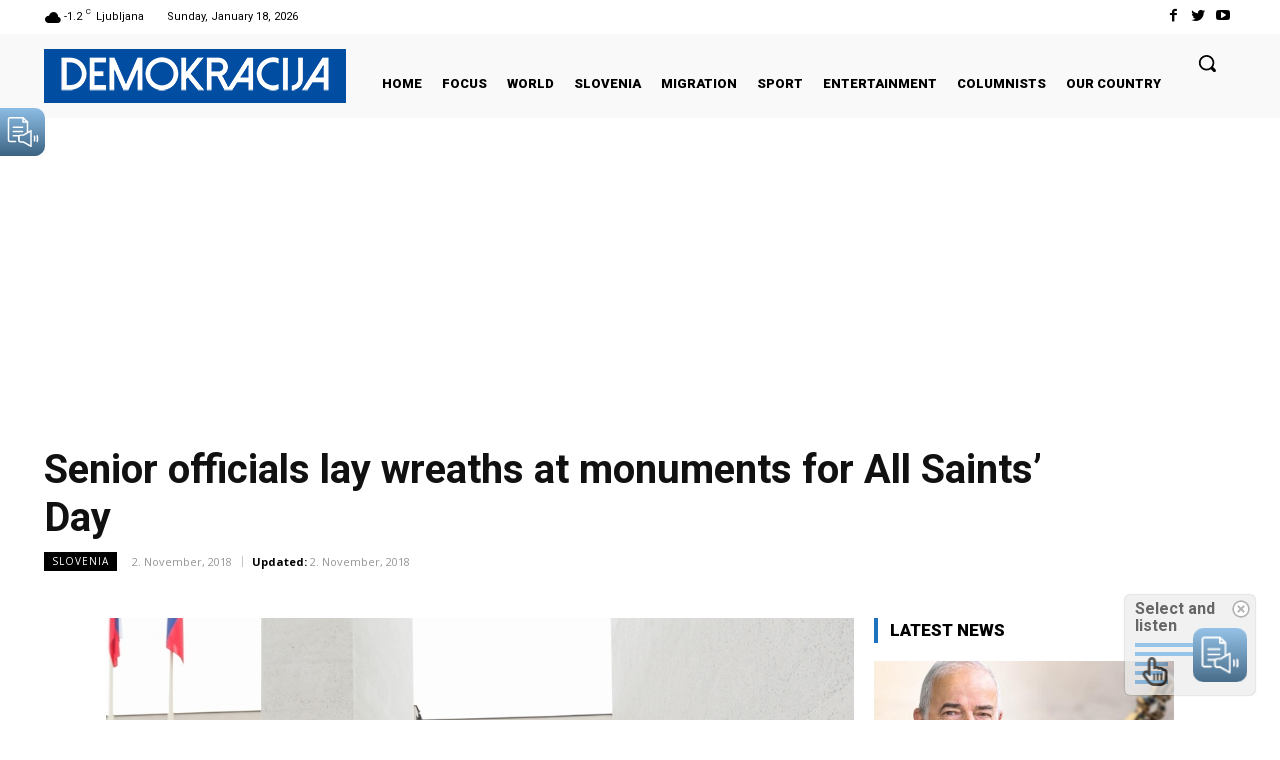

--- FILE ---
content_type: text/html; charset=UTF-8
request_url: https://demokracija.eu/wp-admin/admin-ajax.php?td_theme_name=Newspaper&v=12.3.1
body_size: -623
content:
{"9866":10}

--- FILE ---
content_type: text/html; charset=utf-8
request_url: https://accounts.google.com/o/oauth2/postmessageRelay?parent=https%3A%2F%2Fdemokracija.eu&jsh=m%3B%2F_%2Fscs%2Fabc-static%2F_%2Fjs%2Fk%3Dgapi.lb.en.OE6tiwO4KJo.O%2Fd%3D1%2Frs%3DAHpOoo_Itz6IAL6GO-n8kgAepm47TBsg1Q%2Fm%3D__features__
body_size: 161
content:
<!DOCTYPE html><html><head><title></title><meta http-equiv="content-type" content="text/html; charset=utf-8"><meta http-equiv="X-UA-Compatible" content="IE=edge"><meta name="viewport" content="width=device-width, initial-scale=1, minimum-scale=1, maximum-scale=1, user-scalable=0"><script src='https://ssl.gstatic.com/accounts/o/2580342461-postmessagerelay.js' nonce="3Eq5JBfO1oc1oLV1PbTZaA"></script></head><body><script type="text/javascript" src="https://apis.google.com/js/rpc:shindig_random.js?onload=init" nonce="3Eq5JBfO1oc1oLV1PbTZaA"></script></body></html>

--- FILE ---
content_type: text/html; charset=utf-8
request_url: https://www.google.com/recaptcha/api2/aframe
body_size: 268
content:
<!DOCTYPE HTML><html><head><meta http-equiv="content-type" content="text/html; charset=UTF-8"></head><body><script nonce="bwKLfN5Wgeei5sLYR_HUCQ">/** Anti-fraud and anti-abuse applications only. See google.com/recaptcha */ try{var clients={'sodar':'https://pagead2.googlesyndication.com/pagead/sodar?'};window.addEventListener("message",function(a){try{if(a.source===window.parent){var b=JSON.parse(a.data);var c=clients[b['id']];if(c){var d=document.createElement('img');d.src=c+b['params']+'&rc='+(localStorage.getItem("rc::a")?sessionStorage.getItem("rc::b"):"");window.document.body.appendChild(d);sessionStorage.setItem("rc::e",parseInt(sessionStorage.getItem("rc::e")||0)+1);localStorage.setItem("rc::h",'1768762591143');}}}catch(b){}});window.parent.postMessage("_grecaptcha_ready", "*");}catch(b){}</script></body></html>